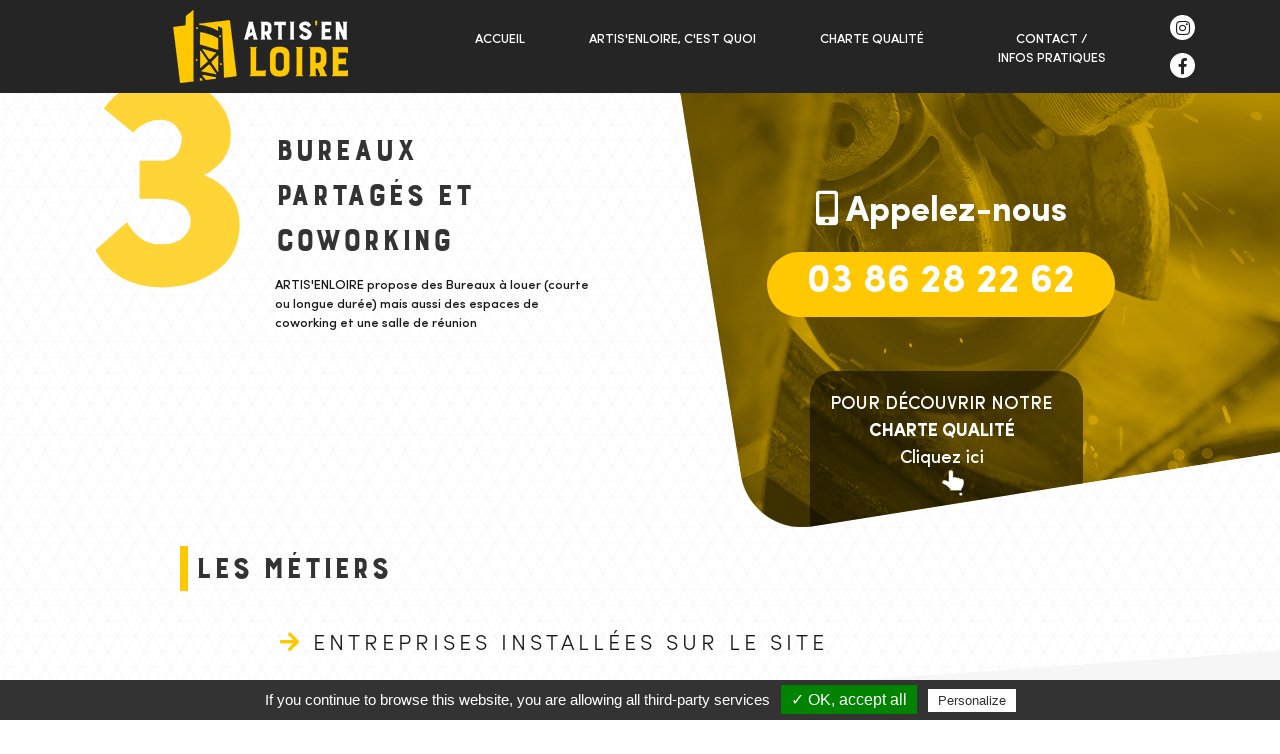

--- FILE ---
content_type: text/html; charset=UTF-8
request_url: https://www.artisenloire.fr/les-artis/bureaux-partages-et-coworking/hch-home-concept-habitat.html
body_size: 3449
content:
<!DOCTYPE html>
<html>
    <head>
        <meta charset="UTF-8">
        <meta http-equiv="X-UA-Compatible" content="IE=edge">
   		<meta name="viewport" content="width=device-width, initial-scale=1">
   		
        <title>  - HCH - HOME CONCEPT HABITAT - Artis' en Loire</title>
        <meta content="    Découvrez   - HCH - HOME CONCEPT HABITAT
" name="description" lang="fr" xml:lang="fr" />
		<meta content="" name="keywords" lang="fr" xml:lang="fr" />
        
        <link rel="shortcut icon" type="image/x-icon" href="/favicon.ico" />
        
        <link rel="stylesheet" href="https://use.fontawesome.com/releases/v5.0.13/css/all.css" integrity="sha384-DNOHZ68U8hZfKXOrtjWvjxusGo9WQnrNx2sqG0tfsghAvtVlRW3tvkXWZh58N9jp" crossorigin="anonymous">
        
        <link rel="stylesheet" href="/assets/css/bootstrap.min.css" />
        <link rel="stylesheet" href="/assets/css/style.css" />
        <link rel="stylesheet" href="/assets/css/hamburger.min.css" />

            <link rel="stylesheet" href="/assets/css/artisans/style.css">
    <link rel="stylesheet" href="/assets/css/artisans/artisan.css">
    <link rel="stylesheet" href="https://cdnjs.cloudflare.com/ajax/libs/ekko-lightbox/5.3.0/ekko-lightbox.css">
        
        <script src="/tac/tarteaucitron.js"></script>
        <script type="text/javascript">
        tarteaucitron.init({
            "hashtag": "#tarteaucitron", /* Ouverture automatique du panel avec le hashtag */
            "highPrivacy": false, /* désactiver le consentement implicite (en naviguant) ? */
            "orientation": "bottom", /* le bandeau doit être en haut (top) ou en bas (bottom) ? */
            "adblocker": false, /* Afficher un message si un adblocker est détecté */
            "showAlertSmall": false, /* afficher le petit bandeau en bas à droite ? */
            "cookieslist": true, /* Afficher la liste des cookies installés ? */
            "removeCredit": false, /* supprimer le lien vers la source ? */
            //"cookieDomain": ".example.com" /* Nom de domaine sur lequel sera posé le cookie pour les sous-domaines */
        });
        </script>
        <script type="text/javascript">
            tarteaucitron.user.gtagUa = 'G-QBYKYQR24C';
            tarteaucitron.user.gtagMore = function () { /* add here your optionnal gtag() */ };
            (tarteaucitron.job = tarteaucitron.job || []).push('gtag');
        </script>
    </head>
    
    <body>
    	<div id="main">
			<header id="entete">
				<div class="container">
					<div class="row">

						<div class="col-lg-4 text-center">
							<a href="/" id="logo" title="Accueil"><img src="/assets/img/logo.png" alt="Artis' en Loire"></a>
							<div class="hamburger hamburger--spin js-hamburger" id="burger">
								<div class="hamburger-box">
									<div class="hamburger-inner"></div>
								</div>
							</div>
						</div>

						<div class="col-lg-8">
							<nav id="menu" class="noprint">
								<ul class="menu">
									<li><a href="/" title="Accueil">Accueil</a></li>
																		<li class="has-child">
										Artis'enloire, c'est quoi
										<ul><li>
            <a href="/les-artis/pole-travaux/">Pôle travaux</a>
        </li><li>
            <a href="/les-artis/boutique-artisanale/">Boutique artisanale</a>
        </li><li>
            <a href="/les-artis/bureaux-partages-et-coworking/">Bureaux partagés et coworking</a>
        </li></ul>
									</li>
									<li>
										<a href="/notre-charte/" title="Charte qualité" class="charte">Charte qualité</a>
									</li>
									<!--  li><a href="" title="La boutique en ligne">La boutique<br>en ligne</a></li>-->
									<li><a href="/contact/" title="Contact et infos pratiques">Contact /<br>infos pratiques</a></li>
									<li class="social">
										<a href="https://www.instagram.com/explore/locations/304487180335566/artisenloire/" target="_blank" title="Retouvez nous sur Instagram"><i class="fab fa-instagram"></i></a>
										<a href="https://www.facebook.com/artisenloire/" target="_blank" title="Retouvez nous sur Facebook"><i class="fab fa-facebook-f"></i></a>
									</li>
								</ul>
							</nav>
						</div>
					</div>
				</div>
			</header>

			<div id="page">
				
<div id="illustration_entete">
    <img src="/assets/img/artisans/entete.png" alt="">

    <div class="phone">
        <p><i class="fas fa-mobile-alt"></i> Appelez-nous</p>
        <a href="tel:+33386282262">03 86 28 22 62</a>
    </div>

    <div class="charte">
        <p>Pour découvrir notre<br><b>Charte qualité</b></p>
        <a href="/notre-charte/">Cliquez ici</a>
    </div>
</div>

<div class="container" id="titre_page">
    <div class="row">
        <div class="col-lg-2">
            <span class="numero">3</span>
        </div>
        <div class="col-lg-4">
            <div class="row">
                <div class="col-lg-9">
                    <h1>BUREAUX PARTAGÉS et COWORKING</h1>
                </div>
                <div class="col-lg-11">
                                            <p><p>ARTIS&#39;ENLOIRE propose des Bureaux &agrave; louer (courte ou longue dur&eacute;e) mais aussi des espaces de coworking et une salle de r&eacute;union&nbsp;</p></p>
                                    </div>
            </div>
        </div>
    </div>
</div>

<div class="container">
    <div class="row">
        <div class="col-lg-10 offset-lg-1">
            <h2 class="titre_section">Les métiers</h2>
            <h3 class="sous_titre_section"><i class="fas fa-arrow-right"></i> ENTREPRISES INSTALLÉES SUR LE SITE</h3>
        </div>
    </div>
</div>

    <section id="liste">
        <div class="fond"></div>
        <div class="container">
            <div class="row">
                <div class="col-lg-10 offset-lg-1">
                    <div id="artisan">
                        <div class="row align-items-center">
                            <div class="col-md-4">
                                <div id="logo_artisan" class="text-center text-md-right">
                                    <img src="/images/logo_artisan/IMG_4060.PNG" alt="HCH - HOME CONCEPT HABITAT" class="img-fluid">
                                </div>
                            </div>
                            <div class="col-md-8">
                                <div id="nom_artisan">
                                    <h2><i class="fas fa-arrow-right"></i>   / HCH - HOME CONCEPT HABITAT</h2>
                                                                        <p>
                                        <b>Dirigeant :</b>
                                        <br>
                                        Jérôme REUTER
                                    </p>
                                                                     </div>
                            </div>
                        </div>

                                                    <div class="row">
                                <div class="col-lg-10 offset-lg-1">
                                    <h4>à propos</h4>
                                    <div class="bloc_contenu">
                                        <p>CONSTRUCTION NEUVE ET EXTENSION</p>

<p>Fort d&#39;une longue exp&eacute;rience professionnelle dans la construction, J&eacute;r&ocirc;me REUTER vous accompagne dans la conception unique de votre projet. Une maison individuelle sur-mesure.&nbsp;</p>

<p>Sur Cosne et ses alentours, HCH c&#39;est un Ma&icirc;tre d&#39;oeuvre unique et d&eacute;di&eacute; exclusivement &agrave; votre projet.&nbsp;</p>

<p>Un interlocuteur unique et &agrave; vos c&ocirc;t&eacute;s &agrave; chaque &eacute;tape</p>

<p>&nbsp;</p>

<p>Petit + : d&eacute;couverte de votre projet en plan 3D</p>
                                    </div>
                                </div>
                            </div>
                        
                                                <div class="row">
                            <div class="col-lg-10 offset-lg-1">
                                <div id="coordonees">
                                    <div class="row">
                                        <div class="col-12">
                                            <h4>Coordonnées</h4>
                                            <p><b>Adresse : </b> <span></span> <span></span></p>

                                                                                            <p>
                                                                                                            <b>Port. : </b>06 73 82 58 57
                                                                                                    </p>
                                            
                                                                                            <p><b>Mail : </b>contact@home-concept-habitat.fr</p>
                                            
                                                                                            <a href="https://home-concept-habitat.com" title="Aller sur le site de HCH - HOME CONCEPT HABITAT" target="_blank">ome-concept-habitat.com</a>
                                            
                                                                                    </div>
                                    </div>
                                </div>
                            </div>
                        </div>

                    </div>
                </div>
            </div>
            <div class="row">
                <div class="col-11 text-right">
                    <a id="retour" href="/les-artis/bureaux-partages-et-coworking/entreprises-installees-sur-le-site/">Retour <i class="fas fa-undo"></i></a>
                </div>
            </div>
        </div>
    </section>

			</div>

			<footer id="pied">
				<div class="container">
					<div class="row no-gutters">

						<div class="col-lg-2 offset-xl-1 text-center text-lg-left mb-4 mb-lg-0">
							<a href="/" title="Accueil">
								<img src="/assets/img/logo.png" alt="Artis' en Loire">
							</a>
						</div>

						<div class="col-lg-2 offset-lg-1 mb-4 mb-lg-0">
							<h3>Nous trouver</h3>
							<p>
								<i class="fas fa-map-signs"></i> 1 rue des Sables<br>
								Cosne-Cours-sur-Loire
							</p>
						</div>

						<div class="col-xl-2 col-lg-3 offset-lg-1 mb-4 mb-lg-0">
							<h3>Nous contacter</h3>
							<p>
								<!-- 
								<a href="tel:+33681450155" title="Appelez nous">
									<i class="fas fa-phone"></i> 06 81 45 01 55
								</a>
								-->
								<a href="tel:+33386282262" title="Appelez nous">
									<i class="fas fa-phone"></i> 03 86 28 22 62
								</a>
								<br>
								<a href="mailto:artisenloire@gmail.com" title="Envoyez nous un email">
									<i class="fas fa-envelope"></i> artisenloire@gmail.com
								</a>
							</p>
						</div>

						<div class="col-xl-2 col-lg-3 offset-xl-1 align-self-end  mb-4 mb-lg-0">
							<p>
								<a href="/contact/mentions-legales.html">Mentions légales</a>
							</p>
							<p>
								Réalisation <a title="Realisation Trade&Art" href="https://www.tradenart.com/" target="_blank">Trade&Art</a>
							</p>
						</div>

						<div class="col-lg-2 offset-xl-1">
							<div class="social">
								<a href="https://www.facebook.com/artisenloire/" title="Retouvez nous sur Facebook" target="_blank"><i class="fab fa-facebook-f"></i></a>
								<a href="https://www.instagram.com/explore/locations/304487180335566/artisenloire/" title="Retouvez nous sur Instagram" target="_blank"><i class="fab fa-instagram"></i></a>
							</div>
						</div>
					</div>
				</div>
			</footer>
        
        </div>
        
        <script src="/assets/js/jquery-3.2.1.js"></script>
        <script src="/assets/js/popper.min.js"></script>
        <script src="/assets/js/bootstrap.min.js"></script>
        <script src="/assets/js/css-vars-ponyfill.js"></script>
        <script src="/assets/js/burger.js"></script>
		<script>
			cssVars({});
		</script>
            <script src="https://cdnjs.cloudflare.com/ajax/libs/ekko-lightbox/5.3.0/ekko-lightbox.min.js"></script>
    <script>
        $(document).on('click', '[data-toggle="lightbox"]', function(event) {
            event.preventDefault();
            $(this).ekkoLightbox();
        });
    </script>
    </body>
</html>


--- FILE ---
content_type: text/css
request_url: https://www.artisenloire.fr/assets/css/style.css
body_size: 2012
content:
@font-face {
	font-family: 'SofiaPro';
	src: url('../fonts/sofiaPro/SofiaProLight.eot?#iefix') format('embedded-opentype'),
		url('../fonts/sofiaPro/SofiaProLight.otf')  format('opentype'),
		url('../fonts/sofiaPro/SofiaProLight.woff') format('woff'),
		url('../fonts/sofiaPro/SofiaProLight.ttf')  format('truetype'),
		url('../fonts/sofiaPro/SofiaProLight.svg#SofiaProLight') format('svg');
	font-weight: 200;
	font-style: normal;
}

@font-face {
	font-family: 'SofiaPro';
	src: url('../fonts/sofiaPro/SofiaProMedium.eot?#iefix') format('embedded-opentype'),
		url('../fonts/sofiaPro/SofiaProMedium.woff') format('woff'),
		url('../fonts/sofiaPro/SofiaProMedium.ttf')  format('truetype'),
		url('../fonts/sofiaPro/SofiaProMedium.svg#SofiaProMedium') format('svg');
	font-weight: normal;
	font-style: normal;
}

@font-face {
	font-family: 'SofiaPro';
	src: url('../fonts/sofiaPro/SofiaProSemiBold.eot?#iefix') format('embedded-opentype'),
		url('../fonts/sofiaPro/SofiaProSemiBold.woff') format('woff'),
		url('../fonts/sofiaPro/SofiaProSemiBold.ttf')  format('truetype'),
		url('../fonts/sofiaPro/SofiaProSemiBold.svg#SofiaProSemiBold') format('svg');
	font-weight: 500;
	font-style: normal;
}

@font-face {
	font-family: 'SofiaPro';
	src: url('../fonts/sofiaPro/SofiaProBold.eot?#iefix') format('embedded-opentype'),
		url('../fonts/sofiaPro/SofiaProBold.woff') format('woff'),
		url('../fonts/sofiaPro/SofiaProBold.ttf')  format('truetype'),
		url('../fonts/sofiaPro/SofiaProBold.svg#SofiaProBold') format('svg');
	font-weight: 700;
	font-style: normal;
}

@font-face {
	font-family: 'SofiaPro';
	src: url('../fonts/sofiaPro/SofiaProBlack.woff') format('woff'),
		url('../fonts/sofiaPro/SofiaProBlack.woff2') format('woff2'),
		url('../fonts/sofiaPro/SofiaProBlack.ttf')  format('truetype');
	font-weight: 900;
	font-style: normal;
}


@font-face {
	font-family: 'Burford-Base';
	src: url('../fonts/burfordBase/BurfordW03-Base.eot?#iefix') format('embedded-opentype'),
	url('../fonts/burfordBase/BurfordW03-Base.woff') format('woff'),
	url('../fonts/burfordBase/BurfordW03-Base.ttf')  format('truetype'),
	url('../fonts/burfordBase/BurfordW03-Base.svg#BurfordW03-Base') format('svg');
	font-weight: normal;
	font-style: normal;
}


/* --------------------------------------------------------------- */
/*
/* HTML
/*
/* --------------------------------------------------------------- */
* {
	box-sizing:border-box;	
}

html, body {
	margin:0; padding:0; width:100%; height:100%;
	font-family: "SofiaPro";
	font-size:13px;
	color: #191919;
	background-color: #fff;
}

body {
	text-align:center;
}

#main {
	position:relative; top:0; left:0; 
	width:100%; min-height:100%; 
	margin:0 auto;
	text-align:left;
}



/* --------------------------------------------------------------- */
/*
/* Header
/*
/* --------------------------------------------------------------- */
#entete {
	position: sticky;
	z-index: 1000;
	top:0;
	left:0;
	padding: 10px 0;
	background: #252525;
}

#entete #logo {
	position:relative; top:0; left:0;
}

#entete #burger{
	display: none;
}

/* --------------------------------------------------------------- */
/*
/* Menu
/*
/* --------------------------------------------------------------- */
#menu {
	position:relative; top:0px; left:0;
	width:100%;
	height: 100%;
}

#menu>ul {
	list-style-type:none; margin:0; padding:0;
	display:flex;
	align-items: flex-start;
	justify-content: space-between;
	height: 100%;
}

#menu>ul>li,
#menu ul li a {
	text-decoration:none;
	display:block;
	padding:0 10px;
	color: #FFF;
	font-size: 13px;
	font-weight: normal;
	text-transform: uppercase;
	transition: 0.15s;
}
#menu ul li a:hover{
	color: #ffc701;
}

#menu>ul li {
	position: relative; top: 0; left: 0;
	margin: 0;
	padding: 20px 0 0 0;
	text-align: center;
	height: 100%;
}
#menu>ul li.social {
	padding: 5px 0;
	height: 100%;
	display: flex;
	flex-direction: column;
	align-items: center;
	justify-content: space-between;
}
#menu>ul li.social a{
	background: #FFF;
	color: #252525;
	border-radius: 50%;
	display: flex;
	align-items: center;
	justify-content: center;
	width: 25px;
	height: 25px;
	font-size: 16px;
}
#menu>ul li.social a:hover{
	background: #ffc701;
}


#menu>ul li ul {
	position: absolute;
	top: calc(100% + 10px);
	left: 50%;
	transform: translateX(-50%);
	display: none;
	background: #ffc701;
	padding: 10px 0;
	list-style-type: none;

	box-shadow: 1px 2px 6px rgba(51,51,51,0.4);
}
#menu>ul li:hover:after{
	content: '';
	position: absolute;
	top: 100%;
	left: 0;
	width: 100%;
	height: 10px;
}
#menu>ul li:hover ul {
	display:block; 
}

#menu>ul li ul li {
	padding: 10px;
	margin:0;
}
#menu ul li ul li a{
	white-space: nowrap;
	color: #252525;
}
#menu ul li ul li a:hover{
	color: #FFF;
}


/* --------------------------------------------------------------- */
/*
/* Page
/*
/* --------------------------------------------------------------- */
#page {
	position:relative; top:0; left:0;
	min-height:350px;
	background: url("../img/texture_fond.jpg");
}

#page h1 {
	position: relative;
	font-family: 'Burford-Base';
	color: #333333;
	font-size: 38px;
	padding-left: 15px;
}
#page h1:before{
	content: '';
	position: absolute;
	left: 0;
	top: 0;
	height: 100%;
	width: 8px;
	background: #ffc800;
}


#page a {
	color: inherit;
	text-decoration: none;
}


/* --------------------------------------------------------------- */
/*
/* Pied
/*
/* --------------------------------------------------------------- */
#pied {
	position:relative;
	top:0;
	left:0;
	padding: 40px 0;
	text-align: left;
	background: url('../img/fond_footer.jpg') no-repeat center center;
	background-size: cover;

}
#pied h3{
	font-weight: 900;
	text-transform: uppercase;
	color: #ffc701;
	font-size: 18px;
}
#pied p, #pied a{
	color: #FFF;
	font-size: 14px;
	margin-bottom: 0;
}
#pied a{
	transition: 0.25s;
	text-decoration: none;
}
#pied a:hover{
	color: #ffc701;
}
#pied i{
	color: #ffc701;
	margin-right: 5px;
}


#pied .social {
	margin: 10px 0;
	width: 100%;
	display: flex;
	align-items: center;
	justify-content: space-around;
}
#pied .social a{
	width: 32px;
	height: 32px;
	background: #FFF;
	border-radius: 50%;
	display: flex;
	align-items: center;
	justify-content: center;
	font-size: 18px;
}
#pied .social a:hover{
	background: #ffc701;
}
#pied .social a	i{
	color: #000;
	margin: 0;
}
#pied .social:after{
	content: '';
	position: absolute;
	left: 50%;
	top: 50%;
	width: 2px;
	height: 20px;
	transform: translate(-50%, -50%);

	background: #ffc701;

}

/* --------------------------------------------------------------- */
/*
/* Général
/*
/* --------------------------------------------------------------- */
a img {
	border:none;	
}
a{
	text-decoration: none;
}


@media screen and (max-width: 991px) {
	#pied .social{
		justify-content: center;
	}
	#pied .social a{
		margin: 0 10px;
	}
}

@media screen and (max-width: 768px){
	body{
		overflow-x: hidden;
	}
	body.menu-open{
		overflow: hidden;
	}
	#main{
		overflow: hidden;
		padding-top: 75px;
	}
	#entete {
		position: fixed;
		top: 0;
		left: 0;
		width: 100%;
		height: 75px;
	}
	#entete #logo img{
		height: 55px;
	}
	#entete .container{
		width: 100%;
		max-width: none;
		padding: 0;
	}
	#entete > .container > .row > .col-lg-8{
		position: absolute;
		top: 0;
		left: 0;
		width: 100%;
	}
	#entete #burger {
		display: flex !important;
		position: absolute;
		z-index: 1500;
		right: 25px;
		top: 0;
		height: 100%;
		padding: 0;
		align-items: center;
		justify-content: center;
	}
	#entete .hamburger-inner, #entete .hamburger-inner:after, #entete .hamburger-inner:before{
		background-color: #ffc800;
	}
	#entete .hamburger.is-active:hover, #entete .hamburger:hover{
		opacity: 1;
	}

	#menu {
		display: block;
		position: absolute;
		transform: translate(100%, -100%);
		opacity: 0;
		transition: 0.25s ease-in-out;
		pointer-events: none;
		z-index: 250;
		background-color: #252525;
		top: 0;
		width: 100%;
		height: 100vh;
		overflow-y: auto;
		padding: 75px 0 25px 0;
	}

	#menu.is-active {
		transform: none;
		opacity: 1;
		pointer-events: all;
	}

	#menu ul.menu{
		flex-direction: column;
		flex-wrap: nowrap;
		height: 100%;
		overflow-y: auto;
		justify-content: flex-start;
		align-items: center;
		padding-top: 15vh;
	}
	#menu ul li {
		height: auto;
		padding: 18px 0;
		color: #FFF;
		width: 100%;
	}
	#menu ul li>span,
	#menu ul li a{
		transition: color 0.25s;
	}
	#menu ul li:hover > a{
		color: #ffc800;
	}
	#menu ul li.has-child:hover{
		color: #FFF;
	}

	#menu ul li.has-child.open,
	#menu ul li.has-child.not-clickable{
		color: #ffc800;
	}

	#menu ul li ul{
		display: block;
		visibility: hidden;
		height: 0;
		overflow: hidden;
		padding: 0;
		margin: 0;
	}
	#menu ul li.social{
		height: auto;
		flex-direction: row;
		justify-content: center;
	}
	#menu ul li.social a{
		margin: 0 15px;
		width: 50px;
		height: 50px;
		font-size: 40px;
	}
	#menu ul li ul li a{
		white-space: normal;
		color: #252525;
	}
	#menu ul li ul li a:hover{
		color: #ffc800;
	}
	#menu ul li.open ul{
		position: relative;
		display: block;
		visibility: visible;
		height: auto;
		overflow: hidden;
	}

	#menu ul li:hover ul{
		background: none;
		color: #ffc800;
	}
	#menu>ul>li,
	#menu ul li a {
		font-size: 25px;
		white-space: normal;
	}
	#menu.is-active ul li ul {
		position: relative;
		top: 0;
		width: 100%;
		background: #FFF;
		box-shadow: 0px 0px 10px rgba(33,33,33,0.8);
	}
	#menu.is-active ul li ul li{
		height: auto;
	}
}



--- FILE ---
content_type: text/css
request_url: https://www.artisenloire.fr/assets/css/artisans/style.css
body_size: 1087
content:
#page{
    overflow: hidden;
}
/* --------------------------------------------------------------- */
/*
/* Illustration Droite
/*
/* --------------------------------------------------------------- */

#illustration_entete{
    position: absolute;
    right: 0;
    clip-path: polygon(0 0, 100% 0, 100% 68.1%, 12.89% 100%, 6.88% 100%)
}
#illustration_entete .charte{
    position: absolute;
    bottom: 16.75%;
    left: 62%;
    padding: 20px 30px 60px 20px;
    color: #FFF;
    background: rgba(0,0,0,0.5);
    font-size: 18px;
    text-align: center;

    border-top-left-radius: 25px;
    border-top-right-radius: 25px;

}
#illustration_entete .charte p{
    margin: 0;
    text-transform: uppercase;
}
#illustration_entete .charte a{
    position: relative;
}
#illustration_entete .charte a:hover{
    color: #ffc701;
}
#illustration_entete .charte a:after{
    content: '';
    background: url('../../img/artisans/icone_curseur.png') no-repeat center;
    background-size: 22px auto;
    position: absolute;
    left: 50%;
    top: 100%;
    display: block;
    width: 22px;
    height: 30px;
    
}
#illustration_entete .phone{
    position: absolute;
    left: 8.76%;
    bottom:  24.64%;
}

#illustration_entete .phone p{
    font-size: 35px;
    color: #FFF;
    font-weight: 700;
    text-align: center;
}

#illustration_entete .phone a{
    display: inline-block;
    font-size: 40px;
    font-weight: 700;
    color: #FFF;
    background: #ffc800;
    padding: 0 40px 5px 40px;
    border-radius: 40px;
    transition: 0.25s;
}
#illustration_entete .phone a:hover{
    box-shadow: 1px 2px 6px rgba(0,0,0,0.3);
}


/* --------------------------------------------------------------- */
/*
/* Bloc titre
/*
/* --------------------------------------------------------------- */

#titre_page {
    padding-top: 35px;
    margin-bottom: 200px;
}
#titre_page .numero{
    font-size: 310px;
    font-weight: 900;
    color: #ffd437;
    line-height: 160px;
    display: inline-block;
    width: 100%;
    text-align: right;
}
#titre_page h1{
    padding: 0;
    margin: 0;
}
#titre_page h1:before{
    display: none;
}


.titre_section{
    position: relative;
    font-family: 'Burford-Base';
    color: #333333;
    font-size: 38px;
    padding-left: 15px;
}
.titre_section:before{
    content: '';
    position: absolute;
    left: 0;
    top: 0;
    height: 100%;
    width: 8px;
    background: #ffc800;
}

#liste{
    position: relative;
    margin-top: 80px;
    margin-bottom: 25px;
}
#liste:before{
    content: '';
    position: absolute;
    top: -40px;
    left: 0;
    width: 100%;
    height: 115px;
    background: url('../../img/artisans/fond_oblique_metiers_before.png') no-repeat top center;
    background-size: 100% 115px;
}
#liste:after{
    content: '';
    position: absolute;
    bottom: -40px;
    left: 0;
    width: 100%;
    height: 115px;
    background: url('../../img/artisans/fond_oblique_metiers_after.png') no-repeat top center;
    background-size: 100% 115px;
}

#liste .fond{
    position: absolute;
    top: 75px;
    bottom: 75px;
    width: 100%;
    left: 0;
    background: #e2e2e2;
}


@media screen and (max-width: 1850px) {

    #illustration_entete {
        right: -120px;
    }

    #illustration_entete .charte {
        bottom: 60px;
        left: 520px;
    }
}
@media screen and (max-width: 1600px){
    #illustration_entete{
        right: -275px;
    }
    #illustration_entete .charte{
        left: 130px;
        bottom: -5px;
    }
    #illustration_entete .phone{
        left: 87px;
        bottom: 210px;
    }
}
@media screen and (max-width: 1300px){
    #illustration_entete{
        right: -400px;
    }
}

@media screen and (max-width: 1199px){
    #illustration_entete{
        right: -500px;
    }
}
@media screen and (max-width: 991px){
    #titre_page {
        margin-bottom: 30px;
    }
    #titre_page .numero{
        text-align: left;
    }
    #titre_page h1{
        max-width: 290px;
        margin-bottom: 100px;
    }
}

@media screen and (max-width: 850px){
    #illustration_entete{
        right: -550px;
    }
}
@media screen and (max-width: 767px){
    #illustration_entete {
        right: auto;
        left: -130px;
    }
    #illustration_entete .phone{
        top: 20px;
        left: 150px;
    }
    #illustration_entete .charte{
        left: 191px;
        bottom: 10px;
    }
    #titre_page {
        margin-top: 0;
        padding-top: 435px;
    }
    #titre_page h1 {
        padding-left: 100px;
        max-width: none;
        min-height: 195px;
        margin-top: 0;
        margin-bottom: 0;
    }

    #titre_page .numero{
        position: absolute;
        font-size: 250px;
    }
}

@media screen and (max-width: 575px){
    #titre_page .numero{
        display: none;
    }
    #titre_page h1{
        min-height: auto;
        padding-left: 0;
        margin-top: 25px;
    }
}

--- FILE ---
content_type: text/css
request_url: https://www.artisenloire.fr/assets/css/artisans/artisan.css
body_size: 1036
content:
#page .sous_titre_section{
    padding-left: 100px;
    font-size: 22px;
    font-weight: 100;
    letter-spacing: 4px;
    text-transform: uppercase;
    margin-top: 40px;
}
#page .sous_titre_section i{
    color: #ffc800;
}
#liste{
    margin-top: 30px;
    margin-bottom: 0;
    padding-bottom: 25px;
}
#liste:before{
    background: url('../../img/artisans/fond_oblique_artisans_before.png') no-repeat top center;
    background-size: 100% 115px;
    top: -70px;
}
#liste:after{
    display: none;
}
#liste .fond{
    top: 45px;
    bottom: 0;
    background: #f6f6f6;
}
#liste .container{
    position: relative;
    z-index: 10;
}

#artisan{
    background: #FFF;
    border: 1px solid #e1e1e1;
    padding: 0 10px;
}
#logo_artisan{
    margin-top: 30px;
    margin-bottom: 30px;
    text-align: right;
}
#logo_artisan img{
    max-height: 150px;
    border: 2px solid #e1e1e1;
    border-right: 7px solid #ffc800;
}

#artisan #nom_artisan h2{
    text-transform: uppercase;
    font-size: 19px;
    font-weight: 900;
    color: #333333;
}
#artisan #nom_artisan h2 i{
    color: #ffc800;
}
#artisan #nom_artisan p{
    font-size: 16px;
    color: #333333;
}
#artisan #nom_artisan p b{
    font-weight: 700;
}

#artisan h4{
    position: relative;
    text-transform: uppercase;
    color: #333333;
    font-family: 'SofiaPro';
    font-weight: 700;
    padding-left: 15px;
    margin-bottom: 20px;
}
#artisan h4:before{
    content: '';
    position: absolute;
    left: 0;
    top: 0;
    height: 100%;
    width: 3px;
    background: #ffc800;
}

#artisan .bloc_contenu{
    margin-bottom: 50px;
}


#artisan #projets{
    margin-right: -5px;
    margin-left: -5px;
}
#artisan #projets>.col-lg-4{
    padding: 5px;
}

#artisan .chantier {
    height: 100%;
}
#artisan .chantier a{
    position: relative;
    display: flex;
    align-items: center;
    justify-content: center;
    overflow: hidden;
    height: 100%;
}
#artisan .chantier a > *{
    transition: 0.25s;
}
#artisan .chantier a:after{
    content: url('../../img/artisans/loupe.png');
    position: absolute;
    top: 0;
    left: 0;
    height: 100%;
    width: 100%;
    display: flex;
    align-items: center;
    justify-content: center;
    opacity: 0;
    transition: 0.25s;
    background: rgba(0,0,0,0.5);
}

#artisan .chantier a:hover > *{
    transform: scale(1.05);
}
#artisan .chantier a:hover:after{
    transform: scale(1.05);
    opacity: 1;
}
#artisan .chantier iframe{
    max-width: 100%;
    height: 100%;
}


#artisan #coordonees{
    padding: 35px;
    border: 1px solid #e1e1e1;
    margin-bottom: 40px;
}

#artisan #coordonees p{
    margin-bottom: 15px;
    font-family: 'SofiaPro';
    font-weight: 400;
    font-size: 15px;
}
#artisan #coordonees p b{
    font-weight: 700;
}
#artisan #coordonees a{
    font-weight: 700;
    font-size: 15px;
    color: #fcc600;
}
#artisan #coordonees span{
    margin-left: 15px;
}

#artisan #coordonees .reseaux{
    display: flex;
    align-items: center;
    justify-content: flex-start;

    margin-top: 10px;
}
#artisan #coordonees .reseaux a{
    display: flex;
    align-items: center;
    justify-content: center;
    width: 30px;
    height: 30px;
    background: #fcc600;
    border-radius: 50%;
    color: #FFF;
    font-size: 18px;
    margin-right: 10px;
    font-weight: 500;
}

.ekko-lightbox.modal .modal-header h4{
    position: relative;
    padding-left: 15px;
    text-transform: uppercase;
}
.ekko-lightbox.modal .modal-header h4:before{
    content: '';
    position: absolute;
    left: 0;
    top: 0;
    height: 100%;
    width: 3px;
    background: #ffc800;
}

.ekko-lightbox.modal .modal-footer{
    font-size: 16px;
    font-family: 'SofiaPro';
    font-weight: 500;
}
.ekko-lightbox-item.fade{
    pointer-events: none !important;
}
.ekko-lightbox-item.fade.show{
    pointer-events: all !important;
}
.ekko-lightbox-nav-overlay{
    display: flex !important;
    align-items: center !important;
    justify-content: space-between !important;
    pointer-events: none !important;
}
.ekko-lightbox-nav-overlay:hover > a{
    opacity: 1;
}
.ekko-lightbox-nav-overlay a{
    flex: 0 !important;
    pointer-events: all !important;
}

#page #retour{
    display: inline-block;
    background: #fac500;
    color: #FFF;
    padding: 10px 25px;
    border-radius: 5px;
    font-weight: 700;
    margin-top: 20px;
}

--- FILE ---
content_type: application/javascript
request_url: https://www.artisenloire.fr/assets/js/burger.js
body_size: 524
content:
$(document).ready(function () {
	$('#burger').on('click', function() {
		if (!this.classList.contains('is-active')) {
			this.classList.add('is-active');
			$('#menu')[0].classList.add('is-active');
			$("body").addClass("menu-open");
		}
		else {
			this.classList.remove('is-active');	
			$('#menu')[0].classList.remove('is-active');
			$("body").removeClass("menu-open");
		}
	});

	$(window).resize(function () {
		if($(window).width() > 768){
			$('#menu ul li ul').removeAttr('style');
		}
	});

	$('#menu ul li.has-child').click(function (e) {
		if($(window).width() <= 768){

			var parent = $(this);

			if($(e.target)[0] === parent[0]){
				$('#menu ul li.has-child').each(function () {
					if($(this) !== parent){
						if($(this).hasClass('open') || $(this).hasClass('not-clickable')){
							closeSubmenu($(this));
						}
					}
				});

				if(!parent.hasClass('not-clickable')){

					parent.addClass('not-clickable');
					var submenu = parent.find('ul');

					if(parent.hasClass('open')){
						closeSubmenu(parent);
					}else{
						submenu.css({
							'position': 'absolute',
							'display': 'block',
							'visibility' : 'hidden',
							'height': 'auto'
						});
						var submenuHeight = submenu.outerHeight();
						submenu.css({
							'position': 'relative',
							'display': 'block',
							'visibility' : 'visible',
							'height': 0,
							'overflow' : 'hidden'
						});
						submenu.animate({"height": submenuHeight}, 500, "swing", function () {
							parent.addClass('open');
							parent.removeClass('not-clickable');
							submenu.css("height", "auto");
						});
					}
				}
			}
		}
	});
	
	function closeSubmenu(parent) {
		var submenu = parent.find('ul');

		submenu.animate({"height": 0}, 500, "swing", function () {
			parent.removeClass('open');
			parent.removeClass('not-clickable');
		});
	}

});
